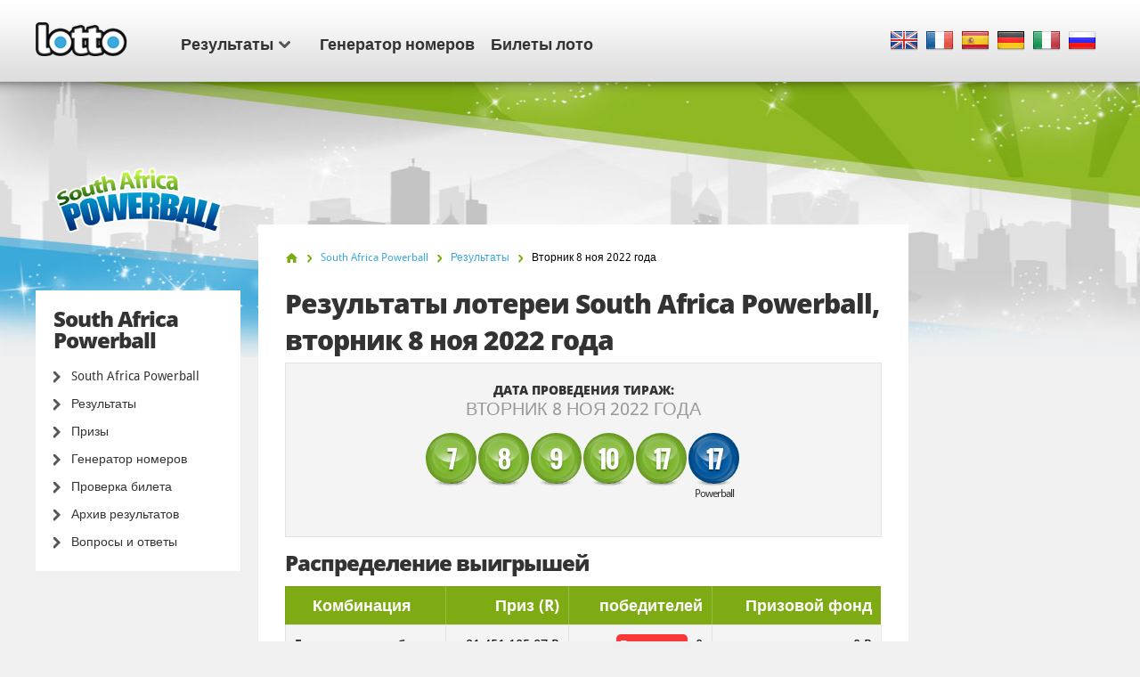

--- FILE ---
content_type: text/html; charset=utf-8
request_url: https://www.lotto.net/ru/powerball-afrika/rezultaty/noyabrya-08-2022
body_size: 6436
content:

<!DOCTYPE html>
<html lang="ru">
<head>

	<meta charset="utf-8">
	<meta http-equiv="X-UA-Compatible" content="IE=edge">
	<title>Результаты 1352 тиража лото South Africa Powerball за 08 ноя 2022 | Счастливые номера лото South Africa Powerball</title>
	<meta name="description" content="Результаты лото South Africa Powerball за 08 ноя 2022 года - выигрышные номера: 7, 8, 9, 10...">
	<meta name="keywords" content="результаты лотереи south africa powerball, выигрышные номера, тираж номер 1352, результаты за 08 ноя 2022">
	<meta name="viewport" content="width=device-width, initial-scale=1">
	<meta name="dcterms.rightsHolder" content="Copyright &copy; 2026 - Lotto.net">
	<meta name="y_key" content="b413088734a1c48c">
	<meta name="msvalidate.01" content="57E4857C645F0703AD614D7597977E34">

	
		<meta property="og:title" content="Результаты 1352 тиража лото South Africa Powerball за 08 ноя 2022 | Счастливые номера лото South Africa Powerball">
		<meta property="og:description" content="Результаты лото South Africa Powerball за 08 ноя 2022 года - выигрышные номера: 7, 8, 9, 10...">
		<meta property="og:type" content="website">
		<meta property="og:url" content="https://www.lotto.net/ru/powerball-afrika/rezultaty/noyabrya-08-2022">
		<meta property="og:site_name" content="Lotto.net">	
		<meta property="og:image" content="https://www.lotto.net/images/ogimage/default.jpg">
	<link rel="alternate" hreflang="x-default" href="https://www.lotto.net/south-africa-powerball/results/november-08-2022">
<link rel="alternate" hreflang="fr" href="https://www.lotto.net/fr/powerball-sud-africain/resultats/novembre-08-2022">
<link rel="alternate" hreflang="es" href="https://www.lotto.net/es/powerball-de-sudafrica/resultados/noviembre-08-2022">
<link rel="alternate" hreflang="de" href="https://www.lotto.net/de/sudafrika-powerball/ergebnisse/november-08-2022">
<link rel="alternate" hreflang="it" href="https://www.lotto.net/it/powerball-sudafrica/risultati/novembre-08-2022">
<link rel="alternate" hreflang="ru" href="https://www.lotto.net/ru/powerball-afrika/rezultaty/noyabrya-08-2022">

	
	<link href="/css/desktop?v=KnwE_UymCbpzBphJFoqAVdn-v074pOYx5hg5kxSVYuk1" rel="stylesheet"/>

	
	
	<link rel="apple-touch-icon" href="/apple-touch-icon.png">
	<link rel="shortcut icon" href="/favicon.ico" type="image/x-icon">

	<link rel="canonical" href="/ru/powerball-afrika/rezultaty/noyabrya-08-2022">

	<script>
		function changeLang(targ,selObj,restore){eval(targ+".location='"+selObj.options[selObj.selectedIndex].value+"'"); if (restore) selObj.selectedIndex=0;}
		function addLoadEvent(n) { if (window.addEventListener) window.addEventListener("load", n, !1); else if (window.attachEvent) window.attachEvent("onload", n); else { var d = window.onload; window.onload = function () { d && d(), n() } } }
	</script>

	<script async src="https://www.googletagmanager.com/gtag/js?id=G-9YGYWG90CN"></script>
	<script>
		window.dataLayer=window.dataLayer||[];
		function gtag(){dataLayer.push(arguments);}
		gtag('js',new Date());
		gtag('config','G-9YGYWG90CN');
	</script>
	
	<script async src="https://pagead2.googlesyndication.com/pagead/js/adsbygoogle.js?client=ca-pub-5611822484903645"
     crossorigin="anonymous"></script>
	 
	 <script type="text/javascript">
    (function(c,l,a,r,i,t,y){
        c[a]=c[a]||function(){(c[a].q=c[a].q||[]).push(arguments)};
        t=l.createElement(r);t.async=1;t.src="https://www.clarity.ms/tag/"+i;
        y=l.getElementsByTagName(r)[0];y.parentNode.insertBefore(t,y);
    })(window, document, "clarity", "script", "rr4xwuf9qs");
</script>
	
</head>
<body class="theme theme335">



<header>

	<div class="col-12">
		
		<a href="/ru/" title="Lotto.net"><img src="/images/logo.png" alt="Lotto.net Logo" class="logo"></a>
		
		
	
		<nav class="sideMenu" id="sideMenu">
			<ul>
				
				<li id="sub" class="elem2">
					<a href="/ru/rezultaty" title="Результаты лото">Результаты<span class="icon"></span></a>
					
					<div class="mega-menu">
						<div class="nav-column elem1">
							<div class="title">Северная Америка</div>
							<ul>
								<li><a href="/ru/powerball/rezultaty" title="Результаты американской лотереи «Powerball»">Лото Пауербол</a></li>
								<li><a href="/ru/megamilliony/rezultaty" title="Результаты лотереи «Mega Millions»">Мегамиллионы</a></li>
								<li><a href="/ru/lotto-america/rezultaty" title="Результаты лотереи «Lotto America»">Lotto America</a></li>
								<li><a href="/ru/loto-new-york/rezultaty" title="Счастливые числа лотереи «New York Lotto»">Нью-Йорк лото</a></li>
								<li><a href="/ru/loto-kanada-6-49/rezultaty" title="Результаты лотереи «Canada Lotto 6/49»">Лото Канада 6/49</a></li>
								<li><a href="/ru/loto-florida/rezultaty" title="Результаты лотереи «Florida Lotto»">Florida Lotto</a></li>
							</ul>
							<ul>
								<li><a href="/ru/loto-kanada-maks/rezultaty" title="Результаты лотереи «Canada Lotto Max»">Лото Канада Макс</a></li>
								<li><a href="/ru/super-loto-kaliforniya/rezultaty" title="Результаты «California Super Lotto»">Калифорния супер лото</a></li>
								<li><a href="/ru/loto-illinois/rezultaty" title="Результаты лотереи «Illinois Lotto»">Illinois Lotto</a></li>
								<li><a href="/ru/loto-texas/rezultaty" title="Результаты лотереи «Texas Lotto»">Texas Lotto</a></li>
								<li><a href="/ru/new-jersey-cash-5/rezultaty" title="Результаты «New Jersey Cash 5»">New Jersey Cash 5</a></li>
								<li><a href="/ru/new-jersey-pick-6/rezultaty" title="Результаты лотереи «New Jersey Pick 6»">New Jersey Pick 6</a></li>
								<li><a href="/ru/michigan-lotto-47/rezultaty" title="Результаты Michigan Lotto 47">Michigan Lotto 47</a></li>
								<li><a href="/ru/michigan-fantasy-5/rezultaty" title="Результаты Michigan Fantasy 5">Michigan Fantasy 5</a></li>
							</ul>
						</div>
						<div class="nav-column elem2">
							<div class="title">Европа</div>
							<ul>
								<li><a href="/ru/evromilliony/rezultaty" title="Результаты лотереи «EuroMillions»">ЕвроМиллионы</a></li>
								<li><a href="/ru/evrodzhekpot/rezultaty" title="Результаты лотереи «Eurojackpot»">ЕвроДжекпот</a></li>
								<li><a href="/ru/irlandskoe-loto/rezultaty" title="Результаты ирландской лотереи">Ирландское лото</a></li>
								<li><a href="/ru/britanskoe-loto/rezultaty" title="Результаты британской национальной лотереи">Британское национальное лото</a></li>
							</ul>
							<ul>
								<li><a href="/ru/francuzskoe-loto/rezultaty" title="Результаты французского лото">Французское лото</a></li>
								<li><a href="/ru/superenalotto/rezultaty" title="Результаты итальянской лотереи «SuperEnalotto»">Супереналотто</a></li>
								<li><a href="/ru/nemeckoe-loto/rezultaty" title="Результаты немецкого лото">Немецкая лотерея</a></li>
								<li><a href="/ru/el-gordo-de-navidad/rezultaty" title="Результаты лотереи «Эль Гордо де Навидад» ">Эль Гордо де Навидад</a></li>
							</ul>
						</div>
						<div class="nav-column elem3">
							<div class="title">Австралия</div>
							<ul>
								<li><a href="/ru/powerball-avstraliya/rezultaty" title="Результаты лотереи «Australia Powerball»">Лото Пауербол Австралия</a></li>
								<li><a href="/ru/oz-loto/rezultaty" title="Результаты «OZ Lotto»">Оз лото</a></li>
								<li><a href="/ru/avstralijskoe-weekday-windfall/rezultaty" title="Результаты австралийской Weekday Windfall">Weekday Windfall</a></li>
								<li><a href="/ru/avstralijskoe-loto-subbota/rezultaty" title="Результаты австралийской лотерии по субботам">Лото Австралии<br> по субботам</a></li>
							</ul>
							<ul>
								<li><a href="/ru/powerball-novaya-zelandiya/rezultaty" title="Результаты лотереи «New Zealand Powerball»">Пауербол Новая Зеландия</a></li>
								<li><a href="/ru/loto-novaya-zelandiya/rezultaty" title="Результаты лотереи «New Zealand Lotto»">Лото<br> Новая Зеландия</a></li>
							</ul>
						</div>
						<div class="nav-column elem4">
							<div class="title">Африка</div>
							<ul>
								<li><a href="/ru/powerball-afrika/rezultaty" title="Результаты лотереи «South Africa Powerball»">Лото Пауербол ЮАР</a></li>
								<li><a href="/ru/powerball-plus-afrika/rezultaty" title="Результаты лотереи «South Africa Powerball Plus»">Powerball Plus ЮАР</a></li>
								<li><a href="/ru/lotto-afrika/rezultaty" title="Результаты лотереи «South Africa Lotto»">Лото ЮАР</a></li>
								<li><a href="/ru/lotto-plus-1-afrika/rezultaty" title="Результаты лотереи «South Africa Lotto Plus 1»">Лото ЮАР Plus 1</a></li>
								<li><a href="/ru/lotto-plus-2-afrika/rezultaty" title="Результаты лотереи «South Africa Lotto Plus 2»">Лото ЮАР Plus 2</a></li>
								<li><a href="/ru/raffle-afrika/rezultaty" title="Результаты лотереи «South Africa Raffle»">Raffle ЮАР</a></li>
								<li><a href="/ru/daily-lotto-afrika/rezultaty" title="Результаты лотереи «South Africa Daily Lotto»">ЮАР Daily Lotto</a></li>
							</ul>
							<div class="title sub-elem1">Южная Америка</div>
							<ul>
								<li><a href="/ru/megasena-braziliya/rezultaty" title="Результаты лотереи «Mega-Sena»">Мегасена Бразилия</a></li>
							</ul>
						</div>
					</div>
				</li>
				<li class="elem-sub" style="display:none"></li>
				
				<li class="elem5"><a href="/ru/generator-nomerov" title="Генератор случайных лото номеров">Генератор номеров</a></li>
				<li class="elem7"><a href="/ru/bilety-loto" title="Лотерейные билеты">Билеты лото</a></li>
			</ul>
		</nav>

		
		
			<div class="languages">
				<ul class="dropdown-menu" role="menu">
					<li class="en"><a href="/south-africa-powerball/results/november-08-2022" title="View this page in English" class="en"><span>EN</span></a></li><li class="fr"><a href="/fr/powerball-sud-africain/resultats/novembre-08-2022" title="Voir cette page en français" class="fr"><span>FR</span></a></li><li class="es"><a href="/es/powerball-de-sudafrica/resultados/noviembre-08-2022" title="Ver esta página en español" class="es"><span>ES</span></a></li><li class="de"><a href="/de/sudafrika-powerball/ergebnisse/november-08-2022" title="Sehen Sie diese Seite in Deutsch" class="de"><span>DE</span></a></li><li class="it"><a href="/it/powerball-sudafrica/risultati/novembre-08-2022" title="Visualizza cuesta pagina in italiano" class="it"><span>IT</span></a></li><li class="ru"><a href="/ru/powerball-afrika/rezultaty/noyabrya-08-2022" title="Посмотреть страницу на русском языке" class="ru"><span>RU</span></a></li>
				</ul>
			</div>
			
		

	</div>

	

</header>

<div class="col-12">
<div class="sidebar">
			<img class="side-logo" alt="South Africa Powerball" src="/images/logos/big/south-africa-powerball.png">
		
		
		<div class="menu elem1" id="lotterySpecificMenu">
			<div class="title">South Africa Powerball</div>
			
			<div class="subMenu">
				<ul>
					<li>
						<a href="/ru/powerball-afrika" title="South Africa Powerball">South Africa Powerball</a>
					</li>
					<li>
						<a href="/ru/powerball-afrika/rezultaty" title="Результаты лотереи South Africa Powerball">Результаты</a>
					</li>
					
						<li>
							<a href="/ru/powerball-afrika/prizy" title="Призы лотереи South Africa Powerball">Призы</a>
						</li>
					
						<li>
							<a href="/ru/powerball-afrika/generator-nomerov" title="Генератор случайных South Africa Powerball">Генератор номеров</a>
						</li>
						<li>
							<a href="/ru/powerball-afrika/rezultaty/proverka" title="South Africa Powerball Проверка билета">Проверка билета</a>
						</li>
					
						<li>
							<a href="/ru/powerball-afrika/rezultaty/2026" title="Архив результатов South Africa Powerball">Архив результатов</a>
						</li>
					
						<li>
							<a href="/ru/powerball-afrika/chavo" title="Часто задаваемые вопросы о South Africa Powerball">Вопросы и ответы</a>
						</li>
					
				</ul>
			</div>
		</div>
	
	</div>

<div class="main prize-breakdown" id="wrapper">

	<ol id="breadcrumb" itemscope itemtype="http://schema.org/BreadcrumbList">
		<li itemprop="itemListElement" itemscope itemtype="http://schema.org/ListItem"><a href="/ru/" title="Lotto" itemprop="item"><span itemprop="name">Главная</span></a><meta itemprop="position" content="1"></li>
		<li itemprop="itemListElement" itemscope itemtype="http://schema.org/ListItem"><a href="/ru/powerball-afrika" title="South Africa Powerball" itemprop="item"><span itemprop="name">South Africa Powerball</span></a><meta itemprop="position" content="2"></li>
		<li itemprop="itemListElement" itemscope itemtype="http://schema.org/ListItem"><a href="/ru/powerball-afrika/rezultaty" title="powerball-afrika Результаты" itemprop="item"><span itemprop="name">Результаты</span></a><meta itemprop="position" content="3"></li>
		<li>Вторник 8 ноя 2022 года</li>
	</ol>

	<h1>Результаты лотереи South Africa Powerball, вторник 8 ноя 2022 года</h1>
	
	
	
	<div class="results-big">

		<div class="row-1">
			<div class="cell">
				<div class="date">Дата проведения тираж: <span>вторник 8 ноя 2022 года</span></div>
			</div>
		</div>

		
			<div class="row-2">
				<div class="cell">
					<div class="table-balls">
						<ul class="balls">
							
								<li class="ball ball">
									<span>7</span>
									
								</li>
							
								<li class="ball ball">
									<span>8</span>
									
								</li>
							
								<li class="ball ball">
									<span>9</span>
									
								</li>
							
								<li class="ball ball">
									<span>10</span>
									
								</li>
							
								<li class="ball ball">
									<span>17</span>
									
								</li>
							
								<li class="ball powerball">
									<span>17</span>
									
										<div>Powerball</div>
									
								</li>
							
						</ul>
					</div>
				</div>
			</div>
		
		
		<br class="clear">
		
	</div>
	
	
	
		<h2>Распределение выигрышей</h2>
	
		<div class="section">
			<table>
				<thead>
					<tr>
						<th align="left">Комбинация</th>
						
							<th align="right">Приз (R)</th>
						
						<th align="right">победителей</th>
						
							<th align="right" class="display">Призовой фонд</th>
						
					</tr>
				</thead>
				<tbody>
					
						<tr class="alt">
							<td align="left" style="white-space: normal;"><strong>5 чисел и пауэрбол</strong></td>
							<td align="right">
								91 451 105,87 R
									
							</td>
							
							<td align="right">
								
									<span class="rollover">Ролловеры</span>
								0
								
							</td>
							
									<td align="right">0 R</td>
								
						</tr>
					
						<tr>
							<td align="left" style="white-space: normal;"><strong>5 чисел</strong></td>
							<td align="right">
								36 130,40 R
									
							</td>
							
							<td align="right">
								14
								
							</td>
							
									<td align="right">505 825,60 R</td>
								
						</tr>
					
						<tr class="alt">
							<td align="left" style="white-space: normal;"><strong>4 чисел и пауэрбол</strong></td>
							<td align="right">
								5 759,10 R
									
							</td>
							
							<td align="right">
								55
								
							</td>
							
									<td align="right">316 750,50 R</td>
								
						</tr>
					
						<tr>
							<td align="left" style="white-space: normal;"><strong>4 чисел</strong></td>
							<td align="right">
								297,40 R
									
							</td>
							
							<td align="right">
								1 806
								
							</td>
							
									<td align="right">537 104,40 R</td>
								
						</tr>
					
						<tr class="alt">
							<td align="left" style="white-space: normal;"><strong>3 чисел и пауэрбол</strong></td>
							<td align="right">
								389,50 R
									
							</td>
							
							<td align="right">
								1 559
								
							</td>
							
									<td align="right">607 230,50 R</td>
								
						</tr>
					
						<tr>
							<td align="left" style="white-space: normal;"><strong>3 чисел</strong></td>
							<td align="right">
								15,90 R
									
							</td>
							
							<td align="right">
								31 855
								
							</td>
							
									<td align="right">506 494,50 R</td>
								
						</tr>
					
						<tr class="alt">
							<td align="left" style="white-space: normal;"><strong>2 чисел и пауэрбол</strong></td>
							<td align="right">
								20,10 R
									
							</td>
							
							<td align="right">
								18 912
								
							</td>
							
									<td align="right">380 131,20 R</td>
								
						</tr>
					
						<tr>
							<td align="left" style="white-space: normal;"><strong>1 число и пауэрбол</strong></td>
							<td align="right">
								15,00 R
									
							</td>
							
							<td align="right">
								91 729
								
							</td>
							
									<td align="right">1 375 935 R</td>
								
						</tr>
					
						<tr class="alt">
							<td align="left" style="white-space: normal;"><strong>0 чисел и пауэрбол</strong></td>
							<td align="right">
								10,00 R
									
							</td>
							
							<td align="right">
								138 464
								
							</td>
							
									<td align="right">1 384 640 R</td>
								
						</tr>
					
						<tr class="total">
							<td align="left" style="white-space: normal;"><strong>Всего</strong></td>
							<td align="right">
								-
									
							</td>
							
							<td align="right">
								284 394
								
							</td>
							
									<td align="right">5 614 111,70 R</td>
								
						</tr>
					
				</tbody>
			</table>
		</div>
	
	
		<br class="clear"><br>
		<div class="related-info">
			<div class="title">Другие детали тиража:</div>
			<ul>
				
					<li>Номер тиража South Africa Powerball: <strong>1 352</strong></li>
				
					<li>Название использованного лототрона: <strong>RNG 2</strong></li>
				
			</ul>
		</div>
	
		<a href="/ru/powerball-afrika/rezultaty/noyabrya-04-2022" class="btn btn-left" title="Предыдущие результаты South Africa Powerball result">Предыдущие результаты</a>
	
		<a href="/ru/powerball-afrika/rezultaty/noyabrya-11-2022" class="btn btn-right" title="Следующие результаты South Africa Powerball result">Следующие результаты</a>
	

</div>



<div class="sidebar-right">

	
	
		<!--#includes virtual="/includes/adsense.aspx"-->
		
	
   
</div>	</div>

	<footer>

		

		<div class="row-1">
			<div class="col-12">
				<div class="section-1">
					<ul>
						<li><a href="/ru/pobediteli-online" title="Победители онлайн">Победители онлайн</a></li>
						<li><a href="/ru/loterejnyj-obman" title="Лотерейный обман">Лотерейный обман</a></li>
						<li><a href="/ru/dzhekpoty" title="Лото джекпоты">Лото джекпоты</a></li>
					</ul>
					<ul>
						<li><a href="/ru/chavo-loterei" title="Часто задаваемые вопросы на Lotto.net">ЧАВО Лото</a></li>
						<li><a href="/ru/pomosch" title="Помощь">Помощь</a></li>
						<li><a href="/ru/kontakty" title="Обратная связь">Обратная связь</a></li>
					</ul>
				</div>
				<div class="section-2">
					<div class="elem1">
						<img src="/images/logo.png" alt="Logo">
						<p>Все права и материалы защищены &copy; 2026 Lotto.net</p>
					</div>
				</div>
			</div>
		</div>
	
		<div class="row-2">
			<div class="col-12">
				<div class="section-1">
					<ul>
						<li><a href="/ru/pravovaja-ogovorka" title="Правовая оговорка Lotto.net">Правовая оговорка</a></li>
						<li><a href="/privacy-policy" title="Политика конфиденциальности">Политика конфиденциальности</a></li>
						<li><a href="/ru/o-nas" title="Узнать о Lotto.net">О нас</a></li>
						<li><a href="/ru/karta-sajta" title="Карта сайта Lotto.net">Карта сайта</a></li>
					</ul>
				</div>
				<div class="section-2">
					<p>Будьте в курсе событий</p>
					<ul>
					</ul>
				</div>
			</div>
		</div>
	
	</footer>
	
	<script src="/js/functions?v=EhDAJrpLGqJ6E1uanRPebx3MHG8ZZQx8Xm9MxUKmtIY1"></script>

	
	
	
	
</body>
</html>

--- FILE ---
content_type: text/html; charset=utf-8
request_url: https://www.google.com/recaptcha/api2/aframe
body_size: 258
content:
<!DOCTYPE HTML><html><head><meta http-equiv="content-type" content="text/html; charset=UTF-8"></head><body><script nonce="6B4WsvfmQb0DzGGZb-erJg">/** Anti-fraud and anti-abuse applications only. See google.com/recaptcha */ try{var clients={'sodar':'https://pagead2.googlesyndication.com/pagead/sodar?'};window.addEventListener("message",function(a){try{if(a.source===window.parent){var b=JSON.parse(a.data);var c=clients[b['id']];if(c){var d=document.createElement('img');d.src=c+b['params']+'&rc='+(localStorage.getItem("rc::a")?sessionStorage.getItem("rc::b"):"");window.document.body.appendChild(d);sessionStorage.setItem("rc::e",parseInt(sessionStorage.getItem("rc::e")||0)+1);localStorage.setItem("rc::h",'1768884179608');}}}catch(b){}});window.parent.postMessage("_grecaptcha_ready", "*");}catch(b){}</script></body></html>